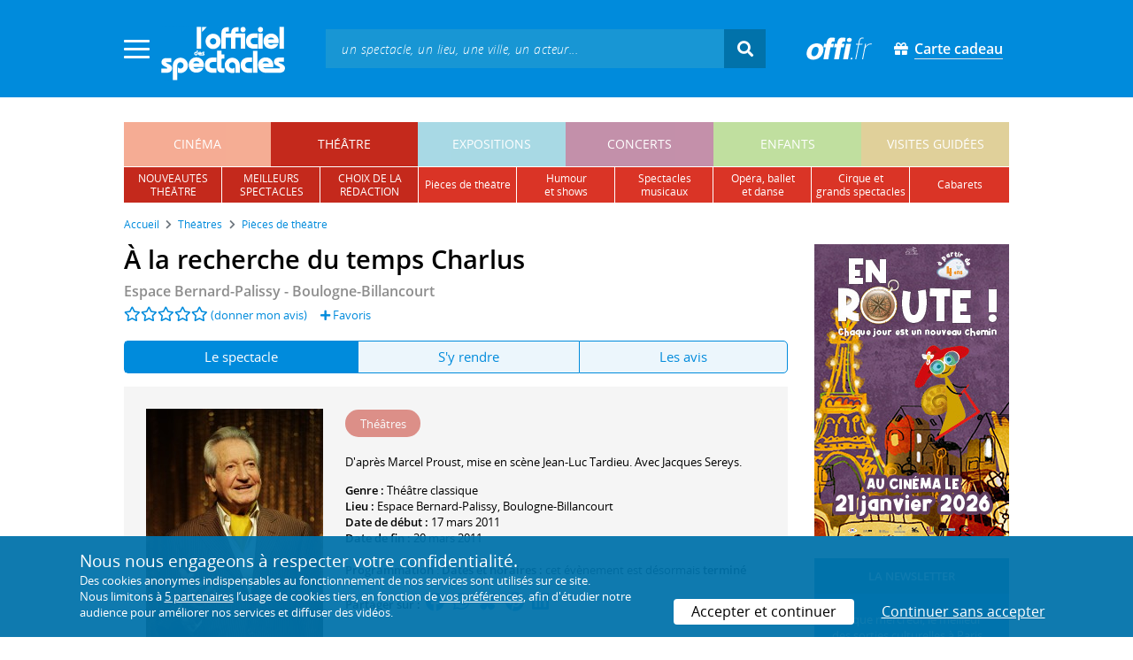

--- FILE ---
content_type: text/html; charset=utf-8
request_url: https://www.offi.fr/theatre/theatre-de-louest-parisien-2899/a-la-recherche-du-temps-charlus-39940.html
body_size: 12127
content:
<!doctype html>
<html lang="fr">
<head>
	
	
  <meta charset="utf-8">


	<meta http-equiv="X-UA-Compatible" content="IE=EDGE" />
	<meta http-equiv="Content-Type" content="text/html; charset=UTF-8" />

<meta name="viewport" content="width=device-width">
<meta name="viewport" content="width=device-width, initial-scale=1.0, maximum-scale=1.0, minimum-scale=1.0">
<meta name="theme-color" content="#008bdc" />

    <title>À la recherche du temps Charlus - Espace Bernard-Palissy | L'Officiel des spectacles
	
</title>
    <meta name="description" content="Réservez vos billets ✓ pour À la recherche du temps Charlus • Spectacle • Du 17 mars 2011 au 20 mars 2011 • En r&eacute;f&eacute;rence au titre de l&#039;&oelig;uvre de Marcel Proust &quot;&Agrave; la recherche du temps perdu&quot;, une foisonnante galerie de portraits avec un personnage mis en lumi&egrave;re : le Baron de Charlus. ">    <meta name="robots" content="index, follow" />

	    <meta property="og:url" content="https://www.offi.fr/theatre/theatre-de-louest-parisien-2899/a-la-recherche-du-temps-charlus-39940.html" />
    <meta property="og:type" content="article" />
    <meta property="og:title" content="À la recherche du temps Charlus - Espace Bernard-Palissy | L'Officiel des spectacles" />
    <meta property="og:description" content="Réservez vos billets ✓ pour À la recherche du temps Charlus • Spectacle • Du 17 mars 2011 au 20 mars 2011 • En r&eacute;f&eacute;rence au titre de l&#039;&oelig;uvre de Marcel Proust &quot;&Agrave; la recherche du temps perdu&quot;, une foisonnante galerie de portraits avec un personnage mis en lumi&egrave;re : le Baron de Charlus. " />
    <meta property="og:image" content="https://files.offi.fr/evenement/39940/images/1000/ef4d79705649af9ffbd9dad5dcf181b3.jpg" />


<link rel="shortcut icon" href="/res/img/icons/favicon.ico" />
<link rel="apple-touch-icon" sizes="180x180" href="/res/img/icons/apple-touch-icon.png">
<link rel="icon" type="image/png" sizes="192x192" href="/res/img/icons/android-chrome-192x192.png">
<link rel="icon" type="image/png" sizes="512x512" href="/res/img/icons/android-chrome-512x512.png">
<link rel="icon" type="image/png" sizes="32x32" href="/res/img/icons/favicon-32x32.png">
<link rel="icon" type="image/png" sizes="16x16" href="/res/img/icons/favicon-16x16.png">
<link rel="manifest" href="/res/img/icons/site.webmanifest">


    <!--<link href="https://unpkg.com/gijgo@1.9.11/css/gijgo.min.css" rel="stylesheet" type="text/css" />-->
    <link href="/res/css/tiny-date-picker.min.css" rel="stylesheet" type="text/css" />
    <link href="/res/css/date-range-picker.css" rel="stylesheet" type="text/css" />
 
        <link rel="stylesheet" href="/templates-mobile/assets/css/theme.css?v24" type="text/css" media="all">
   <script type="text/javascript">
		var compteOuvert = 1;
        var offi = {};
        offi.gaVersion = 'ga4';
    </script>




<script async src="https://www.googletagmanager.com/gtag/js?id=G-WCXK8B622W"></script>

<script type="text/javascript">
    
    offi.demandeTarteAucitron = true;
    
	  
	  window.dataLayer = window.dataLayer || [];
    function gtag(){dataLayer.push(arguments);}
    
    
    gtag('js', new Date());
    
    if (offi.demandeTarteAucitron) {
        gtag('consent', 'default', {
            'ad_storage': 'denied',
            'ad_user_data': 'denied',
            'ad_personalization': 'denied',
            'analytics_storage': 'denied',
            wait_for_update: 500
        });
    }
    
    
    gtag('config', 'G-WCXK8B622W');
    offi.gtag = window.gtag;
    


<!-- Matomo -->
  var _paq = window._paq = window._paq || [];
  /* tracker methods like "setCustomDimension" should be called before "trackPageView" */
  _paq.push(['requireCookieConsent']);
  _paq.push(['setConversionAttributionFirstReferrer', true]);
  offi.matoActif = true;
  
  
      _paq.push(['setCustomDimension', customDimensionId = 6, customDimensionValue = 'theatre']);
    
  
  if (offi.MatomoSetCustomUrl)
  {
    _paq.push(['setCustomUrl', offi.MatomoSetCustomUrl]);
  }
        
  _paq.push(['enableLinkTracking']);
  (function() {
    var u="//mato.offi.fr/matomo/";
    _paq.push(['setTrackerUrl', u+'matomo.php']);
    _paq.push(['setSiteId', '21']);
    var d=document, g=d.createElement('script'), s=d.getElementsByTagName('script')[0];
    g.async=true; g.src=u+'matomo.js'; s.parentNode.insertBefore(g,s);
  })();
<!-- End Matomo Code -->


</script>



<!-- Knowledge Graph Google -->
<script type="application/ld+json">
{
	"@context" : "https://schema.org",
	"@type" : "Organization",
	"name" : "L'Officiel des spectacles",
	"description" : "Magazine hebdomadaire sur l'actualité culturelle à Paris et en Île-de-France : cinéma, théâtre, expositions, concerts, spectacles pour enfants, visites guidées, guide touristique parisien.",
	"foundingDate" : "1946-09-01",
	"url" : "https://www.offi.fr",
	"logo": "https://files.offi.fr/medias/img/logo-officiel-bleu.jpg",
	"sameAs" : [ "https://www.facebook.com/offi.fr",
	"https://twitter.com/lofficiel",
	"https://www.instagram.com/lofficieldesspectacles/"] 
}
</script>

	
</head>

<body class="rubrique-page theatre right-columns" >
	
	
	<main>
	  
		<section id="header">
						
			
<header>
    <!-- menu principal -->
    <div class="navbar navbar-dark box-shadow main-menu" id="stickytop">
        <div class="container container-1">

            <div class="menu-burger dropdown">
                <a class="dropdown-toggle">
                    <img class="closed-menu" src="/res/img/menu/hamburger.png">
                    <img class="opened-menu" src="/res/img/menu/close-white.png">
                </a>
                <!-- menu latéral -->
<div class="main-background dropdown-menu" id="navbarHeader" >
    <div class="left-menu">
                <!-- Links -->
        <ul class="left-menu-dropdown">
            <li class="dropdown-item main-background-darker d-flex">
                <div class="col p-0">
                    <a class="nav-link" href="/"><span class="iconoffi-home"></span> Accueil</a>
                </div>
                <div class="col p-0 text-right">
                    <a class="dropdown-toggle nav-link"><i class="iconoffi-fermer"></i> </a>
                </div>
            </li>
            
            <li class="d-md-none menu-principal main-background-darker">
                <div class="row m-0 px-2">
                                <div class="col-6 element">
                    <a href="/cinema" class="cinema_color">cinéma </a>
                </div>
                                <div class="col-6 element">
                    <a href="/theatre" class="theatre_color">théâtre </a>
                </div>
                                <div class="col-6 element">
                    <a href="/expositions-musees" class="expositions-musees_color">expositions </a>
                </div>
                                <div class="col-6 element">
                    <a href="/concerts" class="concerts_color">concerts </a>
                </div>
                                <div class="col-6 element">
                    <a href="/enfants" class="enfants_color">enfants </a>
                </div>
                                <div class="col-6 element">
                    <a href="/visites-conferences" class="visites-conferences_color">visites guidées </a>
                </div>
                                </div>
            </li>
            
                        <li class="dropdown-item d-none visible-connecte">
                <a class="nav-link" href="/modifier-mon-compte.html" rel="nofollow"><span class="iconoffi-user"></span><span class="user-name-value"></span></a>
            </li>
            <li class="dropdown-item d-none visible-connecte">
                <a class="nav-link" href="/modifier-mon-compte.html" rel="nofollow"><span class="iconoffi-plus"></span>Modifier mon compte</a>
            </li>
            <li class="dropdown-item  d-none visible-connecte">
                <a class="nav-link" href="/compte-commandes.html" rel="nofollow"><span class="iconoffi-cart"></span>Mes commandes</a>
            </li>
            <li class="dropdown-item cache-connecte">
                <a class="nav-link" href="/connexion.html?redirectIdObj=234226&redirectType=programmation" rel="nofollow"><span class="iconoffi-user"></span>S'identifier</a>
            </li>
                        
            <li class="dropdown-item cache-connecte">
                <a class="nav-link" href="/abonnement-lofficiel.html" rel="nofollow"><span class="iconoffi-plus"></span>Abonnement</a>
            </li>
            
            <li class="dropdown-item">
                <a class="nav-link" href="/carte-cadeau.html" rel="nofollow"><span class="fas fa-gift"></span>Carte cadeau</a>
            </li>
            
            <li class="dropdown-item">
                <a class="nav-link" href="/contact.html" rel="nofollow"><span class="iconoffi-contact"></span>Nous contacter</a>
            </li>
            <li class="dropdown-item">
                <a class="nav-link" href="/conditions-generales-reservation-offi.fr.html" rel="nofollow"><span class="iconoffi-info"></span>CGV</a>
            </li>
                        <li class="dropdown-item d-none visible-connecte">
                <a class="nav-link" href="/mon-abonnement.html" rel="nofollow"><span class="iconoffi-plus"></span>Abonnement</a>
            </li>
                        <li class="dropdown-item has-children d-none visible-connecte">

                <a class="nav-link" href="/mes-favoris.html" rel="nofollow"><span class="iconoffi-star"></span>Mes favoris</a>

                <ul class="ml-1 dropdown-menu-items" id="menu-favoris-liste">
                </ul>
                
            </li>
            <li class="dropdown-item d-none visible-connecte">
                <a class="nav-link" href="/" id="disconnectBtnDropdown" rel="nofollow"><span class="iconoffi-user"></span>Déconnexion</a>
            </li>
            
        </ul>
        <!-- Links -->

    </div>
</div>            </div>
            
                
            <div class="has-margin-left-10 logo-header">
                <a href="/" class="logo"><img src="/res/img/logo-offi.svg" class="img-fluid"/></a>
            </div>
            <div class="criteres">

                <div class="d-block d-md-none  text-center" id="mobile-search-button">                     <a href="#"><i class="fas fa-search"></i></a>
                </div>
                
            <div class="d-md-none logo-text-header1 pt-2">
                <a href="/carte-cadeau.html" class="mt-0 p-1 px-2 text-white text-decoration-none font-bolder">
                    <span class="fas fa-gift mr-2"></span><span class="border-bottom">Carte cadeau<span></a>
                    </a>
            </div>
            
            </div>
            
            <div class="d-block  col-md-7 form-container dark-form" id="search-form">
                <!-- form search -->
                <form id="schForm" method="GET"action="/recherche-ac.html">
                    <div class="input-group d-none d-md-flex">
                        <input type="text" name="acSearch" id="search" placeholder="un spectacle, un lieu, une ville, un acteur..." autocomplete="off" class="form-control ui-autocomplete-input" role="textbox" aria-autocomplete="list" aria-haspopup="true">
                        <div class="input-group-append">
                            <span class="input-group-text header-search-btn" id="basic-addon2"><i class="fas fa-search"></i></span>
                        </div>
                    </div>
                </form>
                <!-- / form search -->
                
                <div class="imgsticky">
                    <div class="p-container"><div class="p-bg" style="--bg-image: url(https://files.offi.fr/display/678/3.jpg);"></div><a href="https://www.offi.fr/theatre/la-grande-comedie-2410/sacree-soiree-103020.html"  class="pdisplay"><img src="https://files.offi.fr/display/678/3.jpg" data-pv="Display/PACK_BANNIERE/678-sacree-soiree" class="pdisplayimg" data-pos="2" /></a></div>
                </div>

                <!-- form search sticky header -->
                <div class="sticky-form-search  has-margin-left-15 ">
                    <div class="input-group-append">
                        <span class="input-group-text header-search-btn has-padding-top-25 has-padding-bottom-25 has-padding-left-10 has-padding-right-10" id="basic-addon2"><i class="fas fa-search"></i></span>
                    </div>
                </div>
                <!-- / form search sticky header -->
            
            </div>
            
            <div class="logo-text-header pr-3">
                <img src="/res/img/offi.png">
            </div>

            <div class="logo-text-header">
                <a href="/carte-cadeau.html" class="mt-0 p-1 px-2 text-white text-decoration-none font-bolder">
                    <span class="fas fa-gift mr-2"></span><span class="border-bottom">Carte cadeau<span></a>
                    </a>
            </div>


            <div id="mobile-search" class="d-none">
                <a href="#" id="mobile-search-close" class="float-right"> <i class="fas fa-times"></i></a>
                <form id="schForm_mobile" method="GET"action="/recherche-ac.html">
                    <input type="text" name="acSearch" id="search_mobile" placeholder="un spectacle, un lieu, une ville, un acteur..." autocomplete="off" class="form-control ui-autocomplete-input d-block" role="textbox" aria-autocomplete="list" aria-haspopup="true">
                </form>
            </div>

        </div>
        <!-- / menu principal -->
        
        <div id="sticky-title-container" class="d-none">

            <div class="theatre_color lighter_color important" id="sticky-title">
            
                <a href="#header" class="toUpbtn">
                    <span class="iconoffi-up-arrow"> </span>
                </a>
                <span class="content">
                <!-- criteres recherche-->
                
                <!-- fin criteres recherche-->
                </span>
            </div>
        </div>
        
    </div>
    <!-- dropdown recherche-->
    
    <div class="dropdown" id="navBarSearchDropdown">
        <button id="dLabesearch" class="d-none dropdown-toggle collapsed" type="button" data-toggle="dropdown" aria-haspopup="true" aria-expanded="false">
            Rechercher
        </button>
        <div class="main-background dropdown-menu" id="navBarSearch" aria-labelledby="dLabesearch">
            <div class="recherche-container">
                <a class="closeRechercheBloc"><img src="/res/img/menu/close-white.png"></a>
                <div class="col text-center"><img src="/res/img/loader_big_b.gif" id="searchLoader">
                </div>
                <div class="col-12 py-4" id="navBarSearchContent">
                </div>
            </div>
            <div class="search-all-results main-background-darker">
                <a href="#" class="col no-padding btn text-uppercase text-white has-margin-top-15 has-margin-bottom-15">
                    Voir tous les résultats
                </a>
            </div>
        </div>
    </div>
    
    <!-- fin dropdown recherche-->
    <!-- / menu latéral -->
</header>


			
						<div class="container">
								
				 

<div id="menu_principal" class="d-none d-lg-table">
			<div class="  menu_pricipal_element   cinema " ><a href="/cinema">cinéma</a> </div>
			<div class="  menu_pricipal_element   theatre active" ><a href="/theatre">théâtre</a> </div>
			<div class="  menu_pricipal_element   expositions-musees " ><a href="/expositions-musees">expositions</a> </div>
			<div class="  menu_pricipal_element   concerts " ><a href="/concerts">concerts</a> </div>
			<div class="  menu_pricipal_element   enfants " ><a href="/enfants">enfants</a> </div>
			<div class="  menu_pricipal_element   visites-conferences " ><a href="/visites-conferences">visites guidées</a> </div>
	</div>

<div class="sous_menu d-none d-lg-table" >

					
													
						<div class="sous_element theatre_color  " >
				<a href="/theatre/premieres.html">
					nouveautés<br />théâtre
				</a> 
			</div>
								
													
						<div class="sous_element theatre_color  " >
				<a href="/theatre/populaires.html">
					meilleurs<br />spectacles
				</a> 
			</div>
								
													
						<div class="sous_element theatre_color  " >
				<a href="/theatre/choix-redaction.html">
					choix de la<br />rédaction
				</a> 
			</div>
								
													
						<div class="sous_element theatre_color  lighter_color" >
				<a href="/theatre/pieces-de-theatre.html">
					pièces de théâtre
				</a> 
			</div>
								
													
						<div class="sous_element theatre_color  lighter_color" >
				<a href="/theatre/humour-shows.html">
					humour<br />et shows
				</a> 
			</div>
								
													
						<div class="sous_element theatre_color  lighter_color" >
				<a href="/theatre/spectacles-musicaux.html">
					spectacles musicaux
				</a> 
			</div>
								
													
						<div class="sous_element theatre_color  lighter_color" >
				<a href="/theatre/operas-ballets-danse.html">
					opéra, ballet<br />et danse
				</a> 
			</div>
								
													
						<div class="sous_element theatre_color  lighter_color" >
				<a href="/theatre/cirques-et-autres-spectacles.html">
					cirque et<br />grands spectacles
				</a> 
			</div>
								
													
						<div class="sous_element theatre_color  lighter_color" >
				<a href="/theatre/spectacles-cabarets.html">
					cabarets
				</a> 
			</div>
							
</div>

				
							</div>
		</section>
		

		<section id="wrapper">

			<div class="container">
				
				
		<nav aria-label="breadcrumb" class="mb-3">
	<ol class="breadcrumb bg-light" itemscope itemtype="http://schema.org/BreadcrumbList">
						<li class="breadcrumb-item" itemprop="itemListElement" itemscope itemtype="http://schema.org/ListItem"><a class="text-dark" href="https://www.offi.fr/" itemprop="item"><span itemprop="name">Accueil</span></a><meta itemprop="position" content="1" /></li>
				<li class="breadcrumb-item" itemprop="itemListElement" itemscope itemtype="http://schema.org/ListItem"><a class="text-dark" href="https://www.offi.fr/theatre" itemprop="item"><span itemprop="name">Th&eacute;&acirc;tres</span></a><meta itemprop="position" content="2" /></li>
				<li class="breadcrumb-item" itemprop="itemListElement" itemscope itemtype="http://schema.org/ListItem"><a class="text-dark" href="/theatre/pieces-de-theatre.html" itemprop="item"><span itemprop="name">Pièces de théâtre</span></a><meta itemprop="position" content="3" /></li>
			</ol></nav>
	
				
				
								
				<div class="d-flex row-section-flex">
					



					
	<div id="content-wrapper" class="right-column col-xs-12 col-sm-8 col-md-9 no-padding-left">
	
	
<div class="single-event-page  has-margin-bottom-25" itemscope itemtype="https://schema.org/Event">
    
    <div class="single-event-head has-margin-bottom-20">
        <div class="single-event-rating mb-2">
            <h1 itemprop="name"  class="add-to-sticky">À la recherche du temps Charlus</h1>
            <div class="page-subtitle">
                                <a href="/theatre/theatre-de-louest-parisien-2899.html">Espace Bernard-Palissy - Boulogne-Billancourt</a>
                            </div>
        </div>
        
        <div class="row m-0 d-flex align-items-center">
            <div class="d-flex single-event-avis">
                <div class="hreview-aggregate mb rating_div" >
	<div class="item">
		<div class="fl" id="obj_rate">
			<a href="#onglet-tavis"><i class="far fa-star text-main-color"></i><i class="far fa-star text-main-color"></i><i class="far fa-star text-main-color"></i><i class="far fa-star text-main-color"></i><i class="far fa-star text-main-color"></i></a> <a href="#onglet-critique">(donner mon avis)</a>					</div>
	</div>
</div>
                <a href="/connexion.html?favoris=1&redirectIdObj=234226&redirectType=programmation" class="ajouter_favoris" data-controller="programmation" data-idObj="234226" data-favorite_identifier="cdd07d66b3897bb177e2e58c229d1873" data-favorite_param="Programmation-234226" data-ajax-mode="0" rel="nofollow">
    <i class="fas fa-plus"></i> Favoris
</a>

            </div>
            <div class="col text-right p-0">
                        </div>
        </div>

    </div>
    
    <ul class="onglets nav nav-pills mb-3 nav-fill" id="onglets-programmation-list" role="tablist">
        <li class="nav-item" role="presentation">
            <a class="nav-link active" id="pills-evenement-tab" data-toggle="tab" href="#pills-evenement" data-onglet="infos" role="tab" aria-controls="pills-evenement" aria-selected="true">
                Le spectacle
            </a>
        </li>
        <li class="nav-item" role="presentation">
            <a class="nav-link" id="pills-acces-tab" data-toggle="tab" href="#pills-acces" data-onglet="acces" role="tab" aria-controls="pills-acces" aria-selected="false">
                S'y rendre
            </a>
        </li>
                <li class="nav-item" role="presentation">
            <a class="nav-link" id="pills-critique-tab" data-toggle="tab" href="#pills-critique"  data-onglet="critique" role="tab" aria-controls="pills-critique" aria-selected="false">
                 Les avis            </a>
        </li>
            </ul>
    
    <div class="tab-content" id="onglets-programmation-contenu">    
    <div class="tab-pane fade show active" id="pills-evenement" role="tabpanel" aria-labelledby="pills-evenement-tab">        
    <div class="single-event-intro card-body card-header has-padding-25 no-border light-gray-background clearfix pb-0 pb-md-4">
        
        <div class="single-event-intro-image">
            <a href="#" class="single-event-affiche open-gallery">                <img 
                    itemprop="image" 
                    src="https://files.offi.fr/evenement/39940/images/200/ef4d79705649af9ffbd9dad5dcf181b3.jpg"  
                    alt='&Agrave; la recherche du temps Charlus'
                    class="img-fluid"
                                            data-src="https://files.offi.fr/evenement/39940/images/1000/ef4d79705649af9ffbd9dad5dcf181b3.jpg" 
                        data-sub-html="&amp;Agrave; la recherche du temps Charlus " 
                                    >
            </a>        </div>
        
        <div class="no-padding event-info f-size-prog">

            <div class="mb-3">
                
<div class="tags-container">
                    
                                <span class="has-border theatre_color text-white tag-rubrique">Th&eacute;&acirc;tres</span>
                                
        
    
</div>

            </div>
            <div class="clearfixer d-md-none"> </div>

                        
                        <div class="distribution">
                <p>
                                            D'après Marcel Proust, mise en scène Jean-Luc Tardieu. Avec <a itemprop="performer" itemscope itemtype="https://schema.org/Person" href="/artiste/jacques-sereys-3706.html"><span itemprop="name">Jacques Sereys</span></a>.<br>                                                                
                </p>
            </div>
                        
            <p class="m-0">

                                <!-- single event programmation info -->
                 
                    <b> Genre : </b>
                    Théâtre classique<br>
                                
                                    <b>Lieu : </b><a href="#onglet-acces" class="add-to-sticky">Espace Bernard-Palissy</a>, Boulogne-Billancourt<br>
                                
                
                                
                                
                                
                                    <b>Date de début : </b>17 mars 2011 <meta itemprop="startDate" content="2011-03-17T00:00:00+01:00"><br>                    <b>Date de fin : </b>20 mars 2011 <meta itemprop="endDate" content="2011-03-20T00:00:00+01:00"> <br>                                
                                
                                
                                                                
                
                                                <!-- / single event programmation info -->
                                							
		 
					
		<br>
				<b>Programmation </b>:  <b>Dates et horaires :</b> cet évènement est désormais <strong>terminé</strong><br>						
		
	
 
                                                                                                                                                
                         
            </p>
            
                <p class="share-container mt-3">
                                        <b>Partager sur : </b> <span class="share-container">
<a href="https://www.facebook.com/sharer/sharer.php?u=https://www.offi.fr/theatre/theatre-de-louest-parisien-2899/a-la-recherche-du-temps-charlus-39940.html" rel="nofollow" title="Facebook" target="_blank"><i class="fab fa-facebook"></i></a>
<a href="https://wa.me/?text=À la recherche du temps Charlus via L'Officiel des spectacles : https://www.offi.fr/theatre/theatre-de-louest-parisien-2899/a-la-recherche-du-temps-charlus-39940.html" rel="nofollow" title="Whatsapp"  target="_blank"><i class="fab fa-whatsapp"></i></a>
<a href="https://bsky.app/intent/compose?text=À la recherche du temps Charlus via L'Officiel des spectacles : https://www.offi.fr/theatre/theatre-de-louest-parisien-2899/a-la-recherche-du-temps-charlus-39940.html" rel="nofollow" title="bluesky"  target="_blank"><i class="iconoffi-bluesky  d-inline-block"></i></a>
<a href="https://pinterest.com/pin/create/button/?url=https://www.offi.fr/theatre/theatre-de-louest-parisien-2899/a-la-recherche-du-temps-charlus-39940.html&media=&description=À la recherche du temps Charlus via L'Officiel des spectacles @officielparis" rel="nofollow" title="Pinterest"  target="_blank"><i class="fab fa-pinterest"></i></a>
<a href="https://www.linkedin.com/shareArticle?mini=true&url=https://www.offi.fr/theatre/theatre-de-louest-parisien-2899/a-la-recherche-du-temps-charlus-39940.html&title=À la recherche du temps Charlus&source=via L'Officiel des spectacles" rel="nofollow" title="Llinkedin"  target="_blank"><i class="fab fa-linkedin"></i></a>
</span>

                                    </p>
        </div>
             
    </div>

    <div class="d-none" style="padding:20px;margin: 20px 0 0 0;background-color: #f5ffeb;border: 1px solid #90d745;font-weight: 500;">Pour le confort et la santé de tous, merci de respecter les consignes sanitaires mises en œuvre par les lieux culturels : présentation d'un "pass sanitaire", port du masque, usage de gel hydroalcoolique et distanciation physique.</div>

    
            <h2 class='font-semi-bold titre-bloc-mp-standard'>Présentation</h2>
        <div class="single-event-description has-padding-25 light-gray-background mt-3">
                        <p class="m-0" itemprop="description">
                En référence au titre de l'œuvre de Marcel Proust "À la recherche du temps perdu", une foisonnante galerie de portraits, élaborée à la manière d’un kaléidoscope social et mondain, dans laquelle évoluent des diplomates, des femmes du monde, des politiques, des artistes, mais aussi des domestiques et des parents... Un personnage se distingue : le Baron de Charlus.
                            </p>
                                                <p class="mt-3 mb-0">
            Le spectacle <strong>À la recherche du temps Charlus</strong> est référencé dans notre rubrique <strong><a href='/theatre/pieces-de-theatre.html'>Pièces de théâtre</a></strong>.
            </p>
                </div>
    
    
        
        
        
        
		                    <h2 class="font-normal titre-bloc-mp-standard">Derniers avis sur le spectacle : À la recherche du temps Charlus</h2>
<div class="card-body card-header no-border light-gray-background has-padding-25">
    		<div>
		    Il n'y a pas encore d'avis sur <em>À la recherche du temps Charlus</em>. 
    </div>
		<div class="text-center mt-4">
		    <a href="#commenter" data-scroll="commenter" class="btn rounded-corner px-4 text-white main-background-darker">Donner mon avis</a>
		</div>
		</div>
                 
    <div class="has-margin-top-20">
    <div class="mobile-p d-md-none"><div class="p-container"><div class="p-bg" style="--bg-image: url(https://files.offi.fr/display/713/5.jpg);"></div><a href="https://www.offi.fr/cinema/evenement/en-route-104508.html"  class="pdisplay"><img src="https://files.offi.fr/display/713/5.jpg" data-pv="Display/COLONNE/713-en-route" class="pdisplayimg" data-pos="2" /></a></div></div>
    </div>
    
        <div class="single-event-description">
        <h2 class='font-semi-bold titre-bloc-mp-standard'>Principaux artistes liés à l'événement</h2>
        <div class="card-body card-header has-padding-25 no-border light-gray-background">
            
                        <p><span style="font-weight:600"><a href="https://www.offi.fr/artiste/jacques-sereys-3706.html">Jacques Sereys</a></span>&nbsp;est à l'affiche de&nbsp;<em>Si Guitry m'était conté</em> (Espace Bernard-Palissy) en 2015, <em>Du côté de chez Proust</em> (Comédie-Française - Théâtre du Vieux-Colombier) en 2012 ou encore <em>Cocteau-Marais</em> (Espace Bernard-Palissy) en 2009.<br />Au cinéma, Jacques Sereys a interprété maître Charles Trevoz dans  <em>L'Heure zéro</em> en 2006,  <em>Chouchou</em> en 2003 ou encore  <em>Le Bossu</em> en 1997.</p>
            
                    </div>
    </div>
    
    
        
    

    
        
	<div class="has-padding-25 has-margin-top-20 Up-coming-events slider-events slider-items no-padding  light-gray-background suggestion">
		<h2 class="has-margin-bottom-15 suggestion-title px-0">
			Les autres spectacles à l'affiche
						</h2>
		<div id="carouselNouveautes" class="pt-3 mt-4 pb-3 px-0">
					 <div class="slick-light-container">
					 		<div class="slick-light-sugestion">
																<div class="mr-3 single-event-suggestion">
									
																																																						<div class="partenaire-bage-container">
										<span class="badge badge-partenaire text-theatre-color bordered-theatre-color" data-pnat="Native/theatre/cafe-de-la-gare-1599/etat-durgence-103192.html/View/Fiche/1">Partenaire</span>
									</div>
																		
									<a href="/theatre/cafe-de-la-gare-1599/etat-durgence-103192.html" title="État d'urgence" data-pclick="Native/theatre/cafe-de-la-gare-1599/etat-durgence-103192.html/Click/Fiche/1">
										<img src="https://files.offi.fr/programmation/3082877/images/120/d2cce72ee50c0511ff9fcffe0cac6afb.jpg" class="img-fluid"><br>
									</a>
									<div class="event-link item-link"><a class="text-body" href="/theatre/cafe-de-la-gare-1599/etat-durgence-103192.html" data-pclick="Native/theatre/cafe-de-la-gare-1599/etat-durgence-103192.html/Click/Fiche/1">État d'urgence</a></div>
																	</div>
																<div class="mr-3 single-event-suggestion">
									
																																				
									<a href="/theatre/cafe-dedgar-1602/couscous-a-lelysee-98436.html" title="Du couscous à l'Élysée" >
										<img src="https://files.offi.fr/programmation/2991224/images/120/497fc9f4d9ebe5a9aa22e1d01f2ff415.jpg" class="img-fluid"><br>
									</a>
									<div class="event-link item-link"><a class="text-body" href="/theatre/cafe-dedgar-1602/couscous-a-lelysee-98436.html" >Du couscous à l'Élysée</a></div>
																	</div>
																<div class="mr-3 single-event-suggestion">
									
																																				
									<a href="/theatre/theatre-dunois-2010/gregoire-102335.html" title="Grégoire" >
										<img src="https://files.offi.fr/programmation/3031648/images/120/fd1f7253dfac5b1bd6505b936a9a23a5.jpg" class="img-fluid"><br>
									</a>
									<div class="event-link item-link"><a class="text-body" href="/theatre/theatre-dunois-2010/gregoire-102335.html" >Grégoire</a></div>
																	</div>
																<div class="mr-3 single-event-suggestion">
									
																																				
									<a href="/theatre/les-3-pierrots-1343/les-liaisons-dangereuses-98347.html" title="Les Liaisons dangereuses" >
										<img src="https://files.offi.fr/programmation/3066430/images/120/863f32802e39311214509b9cfa194bcb.jpg" class="img-fluid"><br>
									</a>
									<div class="event-link item-link"><a class="text-body" href="/theatre/les-3-pierrots-1343/les-liaisons-dangereuses-98347.html" >Les Liaisons dangereuses</a></div>
																	</div>
																<div class="mr-3 single-event-suggestion">
									
																																				
									<a href="/theatre/theatre-libre-1903/potiche-104325.html" title="Potiche" >
										<img src="https://files.offi.fr/programmation/3137125/images/120/61448ebe5a3e1f32e1e9be1b5a70f5d5.jpg" class="img-fluid"><br>
									</a>
									<div class="event-link item-link"><a class="text-body" href="/theatre/theatre-libre-1903/potiche-104325.html" >Potiche</a></div>
																	</div>
																<div class="mr-3 single-event-suggestion">
									
																																				
									<a href="/theatre/apollo-theatre-3239/relationshit-100252.html" title="Relationshit" >
										<img src="https://files.offi.fr/programmation/3143894/images/120/6fae29ebb478155f3bc205b57d508753.jpg" class="img-fluid"><br>
									</a>
									<div class="event-link item-link"><a class="text-body" href="/theatre/apollo-theatre-3239/relationshit-100252.html" >Relationshit</a></div>
																	</div>
																<div class="mr-3 single-event-suggestion">
									
																																				
									<a href="/theatre/cartoucherie-theatre-de-lepee-de-bois-1631/katte-la-tragedie-de-lamant-du-prince-de-prusse-102505.html" title="Katte, la tragédie de l'amant du Prince de Prusse" >
										<img src="https://files.offi.fr/programmation/3036736/images/120/4f4c9cceaf0a12e881639113170c60c3.jpg" class="img-fluid"><br>
									</a>
									<div class="event-link item-link"><a class="text-body" href="/theatre/cartoucherie-theatre-de-lepee-de-bois-1631/katte-la-tragedie-de-lamant-du-prince-de-prusse-102505.html" >Katte, la tragédie de l'amant du Prince de Prusse</a></div>
																	</div>
																<div class="mr-3 single-event-suggestion">
									
																																				
									<a href="/theatre/theatre-de-la-bastille-1525/hortense-belhote-et-la-marmotte-92966.html" title="Hortense Belhôte : Et la marmotte ?" >
										<img src="https://files.offi.fr/programmation/3001320/images/120/dc894cda8eacedd2e93536c3a31ef38f.jpg" class="img-fluid"><br>
									</a>
									<div class="event-link item-link"><a class="text-body" href="/theatre/theatre-de-la-bastille-1525/hortense-belhote-et-la-marmotte-92966.html" >Hortense Belhôte : Et la marmotte ?</a></div>
																	</div>
																<div class="slick-arrows"></div>
							</div>
					 </div>
		</div>
	</div>
    </div>    
    <div class="tab-pane fade" id="pills-acces" role="tabpanel" aria-labelledby="pills-acces-tab">        
                <h2 class='font-semi-bold titre-bloc-mp-standard'>Coordonnées du lieu</h2>
        <div class="has-padding-25 p-md-0 light-gray-background">
            <h3 class="px-0">
                <u>
                    <a href='/theatre/theatre-de-louest-parisien-2899.html' class="text-body font-normal">Espace Bernard-Palissy</a>
                </u>
            </h3>
            <!--ADRESSE-->
            <strong>Adresse :</strong> 1 place Bernard-Palissy 92100 Boulogne-Billancourt<br>                                                     Réservation : <a href="tel:01.46.03.60.44 mar au sam 13h - 19h" rel="nofollow">01.46.03.60.44 mar au sam 13h - 19h</a><br>                                                 </div>
        
                <h2 class='font-semi-bold titre-bloc-mp-standard'>Transports</h2>
        <div class="has-padding-25 p-md-0 light-gray-background">
                        <b>Métro : </b>Boulogne Jean Jaurès (10) <br>
                        <b>Bus : </b>Eglise (123 / 260 / 6246 / SUBB), Rue de Billancourt (52), Escudier (260 / 6246), Escudier - Marché (123), Saint-Denis - Anna Jacquin (SUBB) <br>
                    </div>
                
       				<span itemprop="location" itemscope itemtype="http://schema.org/Place">
    				<meta itemprop="name" content="Espace Bernard-Palissy" />
    			  <span itemprop="address" itemscope itemtype="http://schema.org/PostalAddress">
    					<meta itemprop="streetAddress"content="1 place Bernard-Palissy" /> 
    					<meta itemprop="postalCode"content="92100" />
    					<meta itemprop="addressLocality"content="Boulogne-Billancourt" />
    				</span>
    				                    <span itemprop="geo" itemscope itemtype="http://schema.org/GeoCoordinates">
                        <meta itemprop="latitude" content="48.8446998596191" />
                        <meta itemprop="longitude" content="2.23421001434326" />
                    </span>
            				</span>
												
                        <h2 class='font-semi-bold titre-bloc-mp-standard'>Plan d'accès</h2>
                <div class="">
            <div id="map" class=" w-100 border-map  "></div>
        <span id="map-legend" class="d-none">Espace Bernard-Palissy - Boulogne-Billancourt<br />1 place Bernard-Palissy </span>
        </div>
                
    </div>    
    <div class="tab-pane fade" id="pills-critique" role="tabpanel" aria-labelledby="pills-critique-tab">                    <div id="avis" class="has-margin-bottom-25">

        
                
    <div class="card-body card-header has-padding-25 no-border light-gray-background has-margin-right d-none">
        <div id="liste_avis">
                    </div>

            </div>
    
    <div class="card no-border mt-3" id="commenter">
        <div class="card-header main-background text-white py-2 h4">
            Donner mon avis sur À la recherche du temps Charlus
        </div>
        <div class="light-gray-background has-padding-25 auth-form">
            <div class="alert alert-danger" role="alert" id="avisError" style="display: none"></div>
            <div class="alert alert-success" role="alert" id="avisSuccess" style="display: none"></div>
        
            <form id="form_comment" action="#" method="post">
                <p>Quelle note donnez-vous à cet évènement ?</p>
                <input type="hidden" value="" id="new_rate" name="new_rate" />
                <input type="hidden" value="Programmation" name="TypeObj" />
                <input type="hidden" value="234226" name="idObj" />
                <input type="hidden" value="3" name="idRubrique" />
                
                
                <div class="has-margin-bottom-25 d-md-flex w-100">
                                            <a href="#" class=" mx-md-2 avis-input text-main-color new_rate" data-value="5">
                             <span><i class="fas fa-star text-main-color"></i><i class="fas fa-star text-main-color"></i><i class="fas fa-star text-main-color"></i><i class="fas fa-star text-main-color"></i><i class="fas fa-star text-main-color"></i><span>Excellent</span></span>
                        </a>
                                            <a href="#" class=" mx-md-2 avis-input text-main-color new_rate" data-value="4">
                             <span><i class="fas fa-star text-main-color"></i><i class="fas fa-star text-main-color"></i><i class="fas fa-star text-main-color"></i><i class="fas fa-star text-main-color"></i><i class="far fa-star text-main-color"></i><span>Très bon</span></span>
                        </a>
                                            <a href="#" class=" mx-md-2 avis-input text-main-color new_rate" data-value="3">
                             <span><i class="fas fa-star text-main-color"></i><i class="fas fa-star text-main-color"></i><i class="fas fa-star text-main-color"></i><i class="far fa-star text-main-color"></i><i class="far fa-star text-main-color"></i><span>Bon</span></span>
                        </a>
                                            <a href="#" class=" mx-md-2 avis-input text-main-color new_rate" data-value="2">
                             <span><i class="fas fa-star text-main-color"></i><i class="fas fa-star text-main-color"></i><i class="far fa-star text-main-color"></i><i class="far fa-star text-main-color"></i><i class="far fa-star text-main-color"></i><span>Moyen</span></span>
                        </a>
                                            <a href="#" class=" mx-md-2 avis-input text-main-color new_rate" data-value="1">
                             <span><i class="fas fa-star text-main-color"></i><i class="far fa-star text-main-color"></i><i class="far fa-star text-main-color"></i><i class="far fa-star text-main-color"></i><i class="far fa-star text-main-color"></i><span>Je n'ai pas aimé</span></span>
                        </a>
                                    </div>
                
                                <div class="form-group">
                    <input type="text" autocomplete="off" maxlength="50" class="form-control" id="new_name" name="new_name"  placeholder="Votre prénom">
                </div>
                <div class="form-group">
                    <input type="email" autocomplete="off" maxlength="60" name="new_email" id="new_email" class="form-control" placeholder="Votre email">
                </div>
                                
                <div class="form-group">
                    <textarea name="new_comment" id="new_comment" class="form-control"  placeholder='Je rédige mon avis ...' rows="5"></textarea>
                </div>
                <div class=" form-group">
                    <div class="custom-control custom-checkbox mb-3">
                        <input class="custom-control-input" type="checkbox"  name="new_nl" id="new_nl" value="1">
                        <label class="custom-control-label"for="new_nl">
                            S'inscrire à notre <strong>newsletter</strong> sur l'actualité culturelle parisienne (1 envoi / semaine)
                        </label>
                    </div>
                </div>

                
                <input type="hidden" value="1"  name="f9e1131708a32e5778a48ab36ee626c1"/>
                <div class="text-center">
                <button type="submit" id="btn_save" class="btn rounded-corner px-4 text-white main-background-darker">Je donne mon avis</button>
                </div>
        </form>
        </div>
    </div>

<p class="mt-3 mb-0 px-15 p-md-0"><em>Nota Bene</em> : la modération des avis s'effectue <em>a posteriori</em>. C'est à dire qu'un avis provisoirement affiché peut être refusé par la suite.<br />
	Pour être publié, le contenu de votre avis doit respecter nos <u><a href="/conditions-generales-dutilisation-offi.fr.html" rel="nofollow" target="_blank">conditions générales d'utilisation</a></u>.
<br />
Pour les questions concernant des billets achetés via notre intermédiaire (accueil, placement, tarifs), il est nécessaire de <u><a href="https://www.offi.fr/contact.html" rel="nofollow">contacter notre service client</a></u>.
</p>
</div>

            </div>    
    </div>    
    
    
    
        <!-- street map-->
    <link rel="stylesheet" href="https://unpkg.com/leaflet@1.3.1/dist/leaflet.css" integrity="sha512-Rksm5RenBEKSKFjgI3a41vrjkw4EVPlJ3+OiI65vTjIdo9brlAacEuKOiQ5OFh7cOI1bkDwLqdLw3Zg0cRJAAQ==" crossorigin="" />
    <script src="https://unpkg.com/leaflet@1.3.1/dist/leaflet.js" integrity="sha512-/Nsx9X4HebavoBvEBuyp3I7od5tA0UzAxs+j83KgC8PU0kgB4XiK4Lfe4y4cgBtaRJQEIFCW+oC506aPT2L1zw==" crossorigin=""></script>

    <script type="text/javascript">
        // On initialise la latitude et la longitude de Paris (centre de la carte)
        var lat = 48.8446998596191;
        var lon = 2.23421001434326;
            </script>
        
    
</div>

	


</div>


					
					<div id="right-column" class=" col-3 no-margin no-padding-left no-padding">
						
						
							<div class="has-margin-bottom-25 imgright d-none d-md-block">
<div class="p-container"><div class="p-bg" style="--bg-image: url(https://files.offi.fr/display/713/1.jpg);"></div><a href="https://www.offi.fr/cinema/evenement/en-route-104508.html"  class="pdisplay"><img src="https://files.offi.fr/display/713/1.jpg" data-pv="Display/COLONNE/713-en-route" class="pdisplayimg" data-pos="1" /></a></div>
</div>

<div class="d-md-none mobile-p has-margin-bottom-25">
	<div class="p-container"><div class="p-bg" style="--bg-image: url(https://files.offi.fr/display/678/7.jpg);"></div><a href="https://www.offi.fr/theatre/la-grande-comedie-2410/sacree-soiree-103020.html"  class="pdisplay"><img src="https://files.offi.fr/display/678/7.jpg" data-pv="Display/PACK_BANNIERE/678-sacree-soiree" class="pdisplayimg" data-pos="3" /></a></div>
</div>


	<div class="card no-border has-margin-bottom-25">
		<div class="card-header no-border main-background-darker text-white text-center text-uppercase">
			<b>La newsletter</b>
		</div>
		<div class="card-body main-background text-white form-container dark-form has-padding-20" id="newsletter_body">
			<p class="text-white">Chaque mercredi, le meilleur des sorties culturelles à Paris avec L'Officiel des spectacles !</p>
			<div class="alert alert-danger" id="newsletter_error" role="alert" style="display: none">
				
			</div>
			<form id="form_newsletter" name="form_newsletter">
				<div class="">
					
					<div class="form-group">
						<input type="text" class="rounded-corner main-background-lighter form-control border border-primary" name="new_prenom" id="new_prenom" autocomplete="off" placeholder="Votre prénom">
					</div>
					
					<input type="text" name="new_email" id="new_email" placeholder="Votre email" autocomplete="off" class="rounded-corner main-background-lighter form-control main-background-lighter text-white" >
					<input type="hidden" id="captcha_newsletter" name="5f3b61d83cf3ccf5936c2d4ec2582dcb" value="1" >

					<div class="form-check" style="padding-top: 15px;">
						<input type="checkbox" class="form-check-input" name="newsletter_creation_promotion" value="1" id="newsletter_creation_promotion">
						<label class="form-check-label" for="newsletter_creation_promotion">S’inscrire également à la <b>sélection théâtre</b> du samedi</label>
					</div>

					<div class="pt-3 text-center w-100">
						<button class="btn rounded-corner px-4 text-white main-background-darker text-uppercase newsletter_post" id="basic-addon2">Je m'inscris</button>
					</div>
				</div>
			</form>
		</div>
	</div>


<a href="https://www.offi.fr/abonnement-lofficiel.html"><img src="https://files.offi.fr/medias/img/abonnement-lofficiel-magazine.jpg" width="100%" /></a>

						
																																																													
	
						
					</div>

					

					 
				</div>
					 
				
			</div>

		</section>
		
<div class="full-width-container">
	<div class="container">
		

<div class="mb-5 mt-5 d-none d-md-block">
	<div class="p-container"><div class="p-bg" style="--bg-image: url(https://files.offi.fr/display/678/2.jpg);"></div><a href="https://www.offi.fr/theatre/la-grande-comedie-2410/sacree-soiree-103020.html"  class="pdisplay"><img src="https://files.offi.fr/display/678/2.jpg" data-pv="Display/PACK_BANNIERE/678-sacree-soiree" class="pdisplayimg" data-pos="1" /></a></div>
</div>

<div class="  before-footer d-block">
	<div class="useful-link d-block">
		<p>
			<a href="/a-propos-d-offi.fr.html">Qui sommes-nous ?</a><a href="/contact.html">Nous contacter</a>
									<a href="/publicite.html">Régie publicitaire</a><a href="/proposer-un-evenement.html">Proposer un événement</a>
			<a href="/newsletters.html">Newsletters</a><a href="/conditions-generales-reservation-offi.fr.html">CGV</a>
			<a href="/conditions-generales-dutilisation-offi.fr.html">CGU</a>
			<a href="/informations-legales-offi.fr.html">Mentions légales</a>
			<a href="#" onclick="tarteaucitron.userInterface.openPanel(); return false;">Cookies</a>
		</p>
	</div>
</div>

	</div>
</div>		 
<footer id="footer" class="main-background">
	<div class="container">

					
				<div class="section-full-width footer-container">
	<div class='footer-bottom col-12 d-flex m-0 p-0'>
		<div class="logo-footer-container d-flex">
			<div class="logo-footer">
				<a href="#" class="logo">
					<img src="/res/img/logo-offi.svg" class="img-fluid"/>
				</a>
			</div>
			<div class="logo-footer-baseline text-white">
				<h2><span class="font-weight-light ">Le guide du spectacle</span> <span class="font-semi-bold">à Paris</span></h2>
			</div>
		</div>
		<div class="col-6 no-padding">
			<p class="text-white">
				Créé en 1946, L'Officiel des spectacles est <strong>l'hebdomadaire de référence du spectacle à Paris</strong> et dans sa région. Pièces de théâtre, expositions, sorties cinéma, concerts, spectacles enfants... : vous trouverez sur ce site toute l'actualité des sorties culturelles de la capitale, et bien plus encore ! Pour ceux qui sortent à Paris et ses environs, c'est aussi le guide papier pratique, précis, fiable et complet. 
				<br />
				<div class="about-magazine">
					<strong><img src="/res/img/icon-magazine.png">Chaque mercredi en kiosque. 2,40 €.</strong>
				</div>
			</p>
		</div>
	</div>
	
				<div class="footer-top">
			<p class="text-white h4">Le guide du théâtre à Paris</p>											<p class="text-white">
											<a class="text-white" href="/theatre/arrondissements.html" title=""><u>Par arrondissement</u></a> | 											<a class="text-white" href="/theatre/populaires.html" title=""><u>Meilleurs spectacles</u></a> | 											<a class="text-white" href="/theatre/choix-redaction.html" title=""><u>Choix de la rédaction</u></a> | 											<a class="text-white" href="/theatre/spectacles-pas-chers.html" title=""><u>Les moins chers</u></a> | 											<a class="text-white" href="/theatre/comedy-club.html" title=""><u>Comedy clubs</u></a> | 											<a class="text-white" href="/theatre/pieces-de-theatre.html" title=""><u>Pièces de théâtre</u></a> | 											<a class="text-white" href="/theatre/humour-shows.html" title=""><u>Humour / Shows</u></a> | 											<a class="text-white" href="/theatre/spectacles-musicaux.html" title=""><u>Spectacles musicaux</u></a> | 											<a class="text-white" href="/theatre/operas-ballets-danse.html" title=""><u>Opéra/ Ballet / Danse</u></a> | 											<a class="text-white" href="/theatre/cirques-et-autres-spectacles.html" title=""><u>Cirque et grands spectacles</u></a> | 											<a class="text-white" href="/theatre/spectacles-cabarets.html" title=""><u>Cabarets</u></a> | 											<a class="text-white" href="/theatre/humoristes.html" title=""><u>Humoristes</u></a> | 											<a class="text-white" href="/theatre/festivals-theatre.html" title=""><u>Festivals</u></a> | 											<a class="text-white" href="/theatre/theatres-parisiens-associes.html" title=""><u>Théâtres et Producteurs Associés</u></a> | 											<a class="text-white" href="/theatre/theatres-nationaux.html" title=""><u>Théâtres Nationaux</u></a> | 											<a class="text-white" href="/theatre/premieres.html" title=""><u>Premières</u></a> | 											<a class="text-white" href="/theatre/dernieres.html" title=""><u>Dernières représentations</u></a> | 											<a class="text-white" href="/theatre/prochainement.html" title=""><u>Prochainement</u></a>									</p>
										<p class="text-white h5">Programme des spectacles par mois</p>				<p class="text-white">
											<a class="text-white" href="/theatre/mois-01-2026.html" title="Spectacles janvier 2026"><u>Janvier 2026</u></a> | 											<a class="text-white" href="/theatre/mois-02-2026.html" title="Spectacles février 2026"><u>Février 2026</u></a> | 											<a class="text-white" href="/theatre/mois-03-2026.html" title="Spectacles mars 2026"><u>Mars 2026</u></a> | 											<a class="text-white" href="/theatre/mois-04-2026.html" title="Spectacles avril 2026"><u>Avril 2026</u></a> | 											<a class="text-white" href="/theatre/mois-05-2026.html" title="Spectacles mai 2026"><u>Mai 2026</u></a> | 											<a class="text-white" href="/theatre/mois-06-2026.html" title="Spectacles juin 2026"><u>Juin 2026</u></a>									</p>
						<p class="text-white">Retrouvez toutes les pièces de théâtre de <u><a href="/artiste/moliere-67813.html" class="text-white">Molière</a></u>, <u><a href="/artiste/william-shakespeare-93148.html" class="text-white">Shakespeare</a></u>, <u><a href="/artiste/georges-feydeau-86941.html" class="text-white">Feydeau</a></u>, <u><a href="/artiste/marivaux-87859.html" class="text-white">Marivaux</a></u>, <u><a href="/artiste/anton-tchekhov-87390.html" class="text-white">Tchekhov</a></u>..., mais aussi <u><a href="/artiste/alexis-michalik-69289.html" class="text-white">Alexis Michalik</a></u>, <u><a href="/artiste/wajdi-mouawad-71512.html" class="text-white">Wajdi Mouawad</a></u>, <u><a href="/artiste/jean-luc-lagarce-87910.html" class="text-white">Jean-Luc Lagarce</a></u> ou encore <u><a href="/artiste/joel-pommerat-94020.html" class="text-white">Joël Pommerat</a></u>.</p>		</div>
			
</div>			
		
	</div>
</footer>

		
	</main>
	
	
	
	
	
	
				<script type="text/javascript" src="/templates-mobile/assets/js/theme.js?v37" ></script>
		<script src="/res/js/tiny-date-picker.min.js" type="text/javascript"></script>
		<script src="/res/js/date-range-picker.min.js" type="text/javascript"></script>
		
		<script type="text/javascript" src="/templates-mobile/assets/js/tarteaucitron/tarteaucitron.min.js" ></script>
	

	
	
		
</body>
</html>
